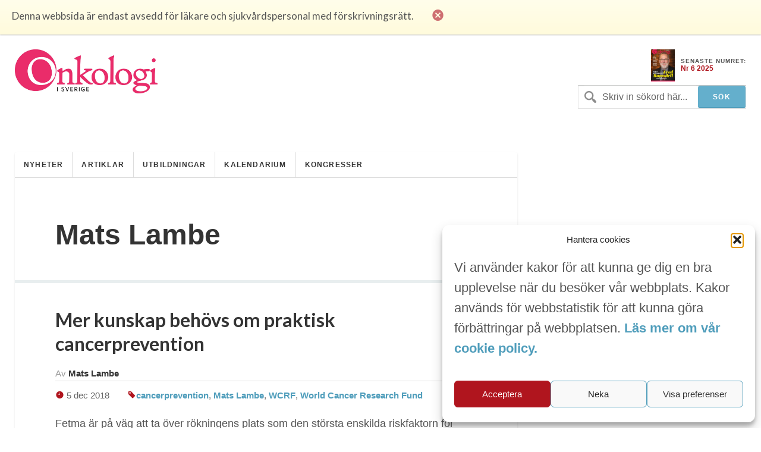

--- FILE ---
content_type: text/css
request_url: https://www.onkologiisverige.se/wp-content/themes/ois/css/banner-style.css?ver=6.5.7
body_size: -171
content:
#banner-wrapper {
  width: 400px;
  right: -22px;
}

.big-news-banner {
  width: 100%;
  max-height: 400px;
}

#wrapper {
  margin: 25px;
  max-width: 1580px;
}

#footer, #main-wrapper {
  margin-right: 385px;
}

@media all and (max-width: 759px) {
  #footer, #main-wrapper {
    margin-right: 0;
  }

  #wrapper {
    margin: 25px;
    max-width: 1460px;
  }
}

/*# sourceMappingURL=banner-style.css.map */
